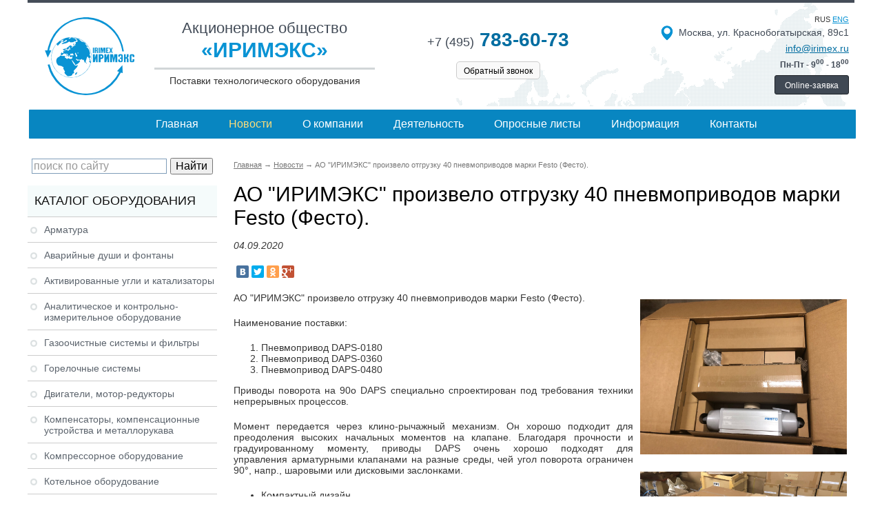

--- FILE ---
content_type: text/html; charset=utf-8
request_url: https://www.irimex.ru/news/ao_irimeks_proizvelo_otgruzku_40_pnevmoprivodov_marki_festo_festo.html
body_size: 57627
content:
<!DOCTYPE html>
<html lang="ru">
<head>
<meta charset="utf-8" />
<title>АО "ИРИМЭКС" произвело отгрузку 40 пневмоприводов марки Festo (Фесто). - Лента новостей - Иримэкс</title>
<meta name="keywords" content="" />
<meta name="description" content="Festo (Фесто)." />
<meta name="viewport" content="width=device-width">
<script src="/lib/jquery/jquery.min.js"></script>
<script src="/js/main.js"></script>
<link rel="stylesheet" href="/css/styles.css" />
<link rel="stylesheet" href="/lib/fancybox/source/jquery.fancybox.css" />
<script type="text/javascript" src="/lib/fancybox/source/jquery.fancybox.js"></script>
<script src="/lib/fancybox/my.js"></script>
<link rel="stylesheet" href="/css/news.css" />


<link rel="stylesheet" href="/css/mobile.css">
<script src="/js/mobile.js"></script>
</head>
<body>
<div class="page-wrapper">

<header>
<div class="page-header">
    
    <div class="topline"></div>
    
    <div class="header">
    
        <div class="logo">
            <div class="logo_pic"><a href="/"><img src="/img/int/logo.png" alt="Иримэкс"></a></div>
        </div>
        <div class="top_col2">
            <div class="line_1">Акционерное общество</div> 
            <div class="line_2">«ИРИМЭКС»</div> 
            <div class="line_3">Поставки технологического оборудования</div>
        </div>
        <div class="top_col_phone">
            <div class="phone"><a href="tel:+74957836073" style="text-decoration:none;"><span>+7 (495)</span> 783-60-73</a></div> 
            <div class="callback"><a href="/wins/callback.php" class="fwin_ns" data-fancybox-type="iframe" data-width="700" data-height="700">Обратный звонок</a></div>
        </div>
        <div class="top_col3">
            <div class="rus_eng">rus <a href="/eng/">eng</a></div>
            <div class="address"><img src="/img/int/icon-map.png">Москва, ул. Краснобогатырская, 89с1</div> 
            <div class="email"><a href="mailto:info@irimex.ru">info@irimex.ru</a></div> 
            <div class="grafik">Пн-Пт - 9<sup>00</sup> - 18<sup>00</sup></div>
            <div class="top_order"><div><a href="/wins/order.php" class="fwin_ns" data-fancybox-type="iframe" data-width="700" data-height="700">Online-заявка</a></div></div> 
        </div>
    
    </div>
    <div class="topmenu"><div class="mob_topmenu_lnk hide">&#8801; Меню</div><ul><li><a href="/">Главная</a></li>
<li><a href="/news/"><b>Новости</b></a></li>
<li><a href="/company/">О компании</a></li>
<li><a href="/services/">Деятельность</a></li>
<li><a href="/opros/">Опросные листы</a></li>
<li><a href="/info/">Информация</a></li>
<li><a href="/contacts/">Контакты</a></li>
</ul></div>

</div>
</header>






<div class="page-aside">
<aside>

<div class="ya-site-form ya-site-form_inited_no" onclick="return {'action':'http://www.irimex.ru/ysearch/','arrow':false,'bg':'transparent','fontsize':16,'fg':'#000000','language':'ru','logo':'rb','publicname':'Поиск по irimex.ru','suggest':false,'target':'_self','tld':'ru','type':2,'usebigdictionary':true,'searchid':2109122,'input_fg':'#000000','input_bg':'#ffffff','input_fontStyle':'normal','input_fontWeight':'normal','input_placeholder':'поиск по сайту','input_placeholderColor':'#999999','input_borderColor':'#7f9db9'}"><form action="https://yandex.ru/search/site/" method="get" target="_self"><input type="hidden" name="searchid" value="2109122"/><input type="hidden" name="l10n" value="ru"/><input type="hidden" name="reqenc" value=""/><input type="search" name="text" value=""/><input type="submit" value="Найти"/></form></div><style type="text/css">.ya-page_js_yes .ya-site-form_inited_no { display: none; }</style><script type="text/javascript">(function(w,d,c){var s=d.createElement('script'),h=d.getElementsByTagName('script')[0],e=d.documentElement;if((' '+e.className+' ').indexOf(' ya-page_js_yes ')===-1){e.className+=' ya-page_js_yes';}s.type='text/javascript';s.async=true;s.charset='utf-8';s.src=(d.location.protocol==='https:'?'https:':'http:')+'//site.yandex.net/v2.0/js/all.js';h.parentNode.insertBefore(s,h);(w[c]||(w[c]=[])).push(function(){Ya.Site.Form.init()})})(window,document,'yandex_site_callbacks');</script>
<div class="catalog_menu">
<div class="mob_catalog_menu_lnk hide">&#8801; Каталог оборудования</div><div class="title">Каталог оборудования</div><ul>
<li><a href="/services/catalog/armatura/">Арматура</a><ul class="float"><li><a href="/services/catalog/armatura/ari_flow_control_accessories/">A.R.I. Flow Control Accessories</a></li><li><a href="/services/catalog/armatura/achech/">Achech</a></li><li><a href="/services/catalog/armatura/adams/">Adams Armaturen GmbH</a></li><li><a href="/services/catalog/armatura/ako/">AKO</a></li><li><a href="/services/catalog/armatura/ast_spa_ast_valves/">Клапаны AST S.p.A.</a></li><li><a href="/services/catalog/armatura/ar_armaturen/">A+R armaturen</a></li><li><a href="/services/catalog/armatura/anderson_greenwood/">Anderson Greenwood</a></li><li><a href="/services/catalog/armatura/ari_armaturen/">ARI - Armaturen</a></li><li><a href="/services/catalog/armatura/aricom/">ARICOM</a></li><li><a href="/services/catalog/armatura/asco/">ASCO / JOUCOMATIC</a></li><li><a href="/services/catalog/armatura/asv_stubbe/">ASV Stubbe</a></li><li><a href="/services/catalog/armatura/rubric_501/">Продукция компании AUMA</a></li><li><a href="/services/catalog/armatura/avk/">AVK International A/S</a></li><li><a href="/services/catalog/armatura/belman/">Belman Production</a></li><li><a href="/services/catalog/armatura/biffi/">Biffi, Италия</a></li><li><a href="/services/catalog/armatura/bohmer/">BOHMER</a></li><li><a href="/services/catalog/armatura/bray_controls/">Bray Controls</a></li><li><a href="/services/catalog/armatura/burkert/">Burkert</a></li><li><a href="/services/catalog/armatura/cera_system/">Cera System</a></li><li><a href="/services/catalog/armatura/chemat/">Шаровые краны CHEMAT</a></li><li><a href="/services/catalog/armatura/clarkson/">Clarkson</a></li><li><a href="/services/catalog/armatura/chisun_valve/">Chisun Valve - шиберные задвижки</a></li><li><a href="/services/catalog/armatura/cmo_valves/">CMO Valves</a></li><li><a href="/services/catalog/armatura/comeval/">Comeval</a></li><li><a href="/services/catalog/armatura/crosby/">Crosby</a></li><li><a href="/services/catalog/armatura/descote/">Descote</a></li><li><a href="/services/catalog/armatura/dewrance/">Dewrance</a></li><li><a href="/services/catalog/armatura/obratniye_klapaniy_dft/">DFT</a></li><li><a href="/services/catalog/armatura/ebro_armaturen/">EBRO ARMATUREN</a></li><li><a href="/services/catalog/armatura/erhard/">ERHARD</a></li><li><a href="/services/catalog/armatura/esa_pyronics/">ESA-Pyronics</a></li><li><a href="/services/catalog/armatura/faf/">FAF</a></li><li><a href="/services/catalog/armatura/famat/">Famat</a></li><li><a href="/services/catalog/armatura/fasani/">Fasani</a></li><li><a href="/services/catalog/armatura/fct/">FCT</a></li><li><a href="/services/catalog/armatura/produktsija_kompanii_fdc/">FDC</a></li><li><a href="/services/catalog/armatura/fip/">FIP</a></li><li><a href="/services/catalog/armatura/flamco/">Flamco</a></li><li><a href="/services/catalog/armatura/flocheck/">FloCheck</a></li><li><a href="/services/catalog/armatura/flow_safe/">Flow safe</a></li><li><a href="/services/catalog/armatura/flowserve/">FLOWSERVE</a></li><li><a href="/services/catalog/armatura/frenzelit/">FRENZELIT, тканевые компенсаторы</a></li><li><a href="/services/catalog/armatura/gachot/">Gachot</a></li><li><a href="/services/catalog/armatura/garlock/">Garlock</a></li><li><a href="/services/catalog/armatura/gefa/">GEFA Processtechnik GmbH</a></li><li><a href="/services/catalog/armatura/genebre/">Genebre S. A.</a></li><li><a href="/services/catalog/armatura/gestra/">GESTRA</a></li><li><a href="/services/catalog/armatura/goetze/">Goetze Armaturen</a></li><li><a href="/services/catalog/armatura/gusmar_gusberti_marcello/">GUSMAR (Gusberti Marcello)</a></li><li><a href="/services/catalog/armatura/hawle/">Hawle</a></li><li><a href="/services/catalog/armatura/nemen/">HEMEH</a></li><li><a href="/services/catalog/armatura/higa/">Продукция компании HIGA</a></li><li><a href="/services/catalog/armatura/hindle/">Hindle</a></li><li><a href="/services/catalog/armatura/hovap/">Hovap</a></li><li><a href="/services/catalog/armatura/honeywell/">Honeywell</a></li><li><a href="/services/catalog/armatura/inoxpa/">INOXPA </a></li><li><a href="/services/catalog/armatura/hora/">HORA</a></li><li><a href="/services/catalog/armatura/intervalve/">Intervalve</a></li><li><a href="/services/catalog/armatura/jc_valves/">JC Valves</a></li><li><a href="/services/catalog/armatura/jouka/">JOUKA</a></li><li><a href="/services/catalog/armatura/k_ball_sharoviye_kraniy/">K-Ball</a></li><li><a href="/services/catalog/armatura/keystone/">Keystone</a></li><li><a href="/services/catalog/armatura/kitz/">KITZ Corporation</a></li><li><a href="/services/catalog/armatura/klein/">Klein</a></li><li><a href="/services/catalog/armatura/kraft/">KRAFT</a></li><li><a href="/services/catalog/armatura/krombach/">Krombach Armaturen</a></li><li><a href="/services/catalog/armatura/ksb/">KSB</a></li><li><a href="/services/catalog/armatura/ktm/">KTM</a></li><li><a href="/services/catalog/armatura/kunkle/">KUNKLE & Cash</a></li><li><a href="/services/catalog/armatura/leser/">LESER</a></li><li><a href="/services/catalog/armatura/lm_valve/">L&M Valve</a></li><li><a href="/services/catalog/armatura/luceat/">Luceat</a></li><li><a href="/services/catalog/armatura/lunkenheimer/">Lunkenheimer</a></li><li><a href="/services/catalog/armatura/lupi/">LUPI</a></li><li><a href="/services/catalog/armatura/mankenberg/">Mankenberg</a></li><li><a href="/services/catalog/armatura/marston/">Marston</a></li><li><a href="/services/catalog/armatura/metso_automation/">Metso Automation</a></li><li><a href="/services/catalog/armatura/mit_armaturen/">MIT Armaturen</a></li><li><a href="/services/catalog/armatura/morin/">Morin</a></li><li><a href="/services/catalog/armatura/narvik/">Продукция компании Narvik</a></li><li><a href="/services/catalog/armatura/narvik_yarway/">Narvik-Yarway</a></li><li><a href="/services/catalog/armatura/neotecha/">Neotecha</a></li><li><a href="/services/catalog/armatura/neles/">Neles</a></li><li><a href="/services/catalog/armatura/pekos/">Pekos</a></li><li><a href="/services/catalog/armatura/noreva/">NOREVA</a></li><li><a href="/services/catalog/armatura/noro/">NORO</a></li><li><a href="/services/catalog/armatura/onis/">ONIS</a></li><li><a href="/services/catalog/armatura/orbinox/">Orbinox</a></li><li><a href="/services/catalog/armatura/pentair_valves_and_controls/">Pentair Valves and Controls</a></li><li><a href="/services/catalog/armatura/avid_privodiy_i_ustroystva_upravlenija/">AVID Приводы и устройства управления</a></li><li><a href="/services/catalog/armatura/persta/">Persta</a></li><li><a href="/services/catalog/armatura/produal/">Produal</a></li><li><a href="/services/catalog/armatura/raimondi/">Raimondi</a></li><li><a href="/services/catalog/armatura/reflex/">Reflex</a></li><li><a href="/services/catalog/armatura/rmg_regel_messtechnik_gmbh/">RMG REGEL + MESSTECHNIK GMBH</a></li><li><a href="/services/catalog/armatura/rovalve/">Rovalve</a></li><li><a href="/services/catalog/armatura/rmi/">RMI</a></li><li><a href="/services/catalog/armatura/samson/">Samson</a></li><li><a href="/services/catalog/armatura/sapag/">Sapag</a></li><li><a href="/services/catalog/armatura/idro_gas_engineering_ige/">Idro Gas Engineering (IGE)</a></li><li><a href="/services/catalog/armatura/sarasin_rsbd/">Sarasin-RSBD</a></li><li><a href="/services/catalog/armatura/sebim/">SEBIM</a></li><li><a href="/services/catalog/armatura/sempell/">Sempell</a></li><li><a href="/services/catalog/armatura/schuf/">SchuF</a></li><li><a href="/services/catalog/armatura/schroedahl/">SCHROEDAHL</a></li><li><a href="/services/catalog/armatura/schroeder_valves_gmbh/">Schroeder Valves GmbH</a></li><li><a href="/services/catalog/armatura/schubert__salzer/">Schubert & Salzer</a></li><li><a href="/services/catalog/armatura/siekmann_econosto/">SIEKMANN ECONOSTO</a></li><li><a href="/services/catalog/armatura/skycera/">SKYCERA</a></li><li><a href="/services/catalog/armatura/starline_spa/">STARLINE SPA</a></li><li><a href="/services/catalog/armatura/swissfluid/">Swissfluid</a></li><li><a href="/services/catalog/armatura/strack/">Strack</a></li><li><a href="/services/catalog/armatura/tecofi/">Tecofi</a></li><li><a href="/services/catalog/armatura/ttv/">TTV</a></li><li><a href="/services/catalog/armatura/tyco_waterworks/">TALIS</a></li><li><a href="/services/catalog/armatura/vanessa/">Vanessa</a></li><li><a href="/services/catalog/armatura/varec/">Varec</a></li><li><a href="/services/catalog/armatura/velan/">Velan</a></li><li><a href="/services/catalog/armatura/vexve/">Vexve</a></li><li><a href="/services/catalog/armatura/vonk/">Vonk</a></li><li><a href="/services/catalog/armatura/warex_valve/">Warex Valve</a></li><li><a href="/services/catalog/armatura/westlock/">Westlock</a></li><li><a href="/services/catalog/armatura/weir/">WEIR</a></li><li><a href="/services/catalog/armatura/winn/">Winn</a></li><li><a href="/services/catalog/armatura/cci_valve/">CCI Valve</a></li><li><a href="/services/catalog/armatura/whessoe/">Whessoe</a></li><li><a href="/services/catalog/armatura/xomox/">XOMOX</a></li><li><a href="/services/catalog/armatura/yakacik_valf_klinger/">Yakacik Valf Klinger</a></li><li><a href="/services/catalog/armatura/yarway/">Yarway</a></li><li><a href="/services/catalog/armatura/zd_valve_co/">ZD Valve Co.</a></li><li><a href="/services/catalog/armatura/zetkama/">Zetkama</a></li><li><a href="/services/catalog/armatura/rupture_pin/">Предохранительные клапаны с разрывной шпилькой RUPTURE PIN</a></li><li><a href="/services/catalog/armatura/himicheskaja_promiyshlennost/">Продукция химической промышленности</a></li><li><a href="/services/catalog/armatura/oborudovanie_proizvoditelja_dorot/">DOROT</a></li><li><a href="/services/catalog/armatura/sammi_machinery/">Sammi Machinery</a></li><li><a href="/services/catalog/armatura/produkcija_zavoda_himapparat/">Продукция Завода "Химаппарат"</a></li></ul></li><li><a href="/services/catalog/avariynye_dushi_fontany/">Аварийные души и фонтаны</a><ul class="float"><li><a href="/services/catalog/avariynye_dushi_fontany/avariyniye_dushi_i_fontaniy_aricom/">Аварийные души и фонтаны ARICOM TECHNOLOGIES</a></li><li><a href="/services/catalog/avariynye_dushi_fontany/elipsa/">Аварийные души и фонтаны ELIPSA Lab</a></li><li><a href="/services/catalog/avariynye_dushi_fontany/krusman/">Аварийные души и фонтаны KRUSMAN</a></li><li><a href="/services/catalog/avariynye_dushi_fontany/elipsa_giapremix/">Аварийные души и фонтаны GIA PREMIX</a></li><li><a href="/services/catalog/avariynye_dushi_fontany/avariyniye_dushi_i_fontaniy_fsp_tech/">Аварийные души и фонтаны FSP TECH Германия </a></li><li><a href="/services/catalog/avariynye_dushi_fontany/haws/">Аварийные души и фонтаны HAWS Corporation</a></li><li><a href="/services/catalog/avariynye_dushi_fontany/encon/">Аварийные души и фонтаны ENCON</a></li><li><a href="/services/catalog/avariynye_dushi_fontany/broen/">Аварийные души и фонтаны BROEN Lab</a></li><li><a href="/services/catalog/avariynye_dushi_fontany/ist/">Аварийные души и фонтаны IST</a></li><li><a href="/services/catalog/avariynye_dushi_fontany/avariynye_dushevye_kabiny_irimeks/">Аварийные душевые кабины ИРИМЭКС</a></li><li><a href="/services/catalog/avariynye_dushi_fontany/avariynye_dushi_i_fontany_dlja_glaz_tof/">Аварийные души и фонтаны для глаз TOF</a></li></ul></li><li><a href="/services/catalog/aktivirovanniye_ugli_i_katalizatoriy/">Активированные угли и катализаторы</a><ul class="float"><li><a href="/services/catalog/aktivirovanniye_ugli_i_katalizatoriy/silcarbon/">Активированные угли SILCARBON</a></li><li><a href="/services/catalog/aktivirovanniye_ugli_i_katalizatoriy/norit/">Активированные угли NORIT</a></li><li><a href="/services/catalog/aktivirovanniye_ugli_i_katalizatoriy/nwc/">Активированный уголь NWC Carbon</a></li><li><a href="/services/catalog/aktivirovanniye_ugli_i_katalizatoriy/donau_carbon/">Активированные угли DONAU CARBON</a></li><li><a href="/services/catalog/aktivirovanniye_ugli_i_katalizatoriy/oblasti_primenenija_produkcii/"> Области применения продукции</a></li><li><a href="/services/catalog/aktivirovanniye_ugli_i_katalizatoriy/aktivirovannye_ugli_derun_charcoal_carbon/">Активированные угли DERUN CHARCOAL CARBON </a></li></ul></li><li><a href="/services/catalog/analiticheskoe_kontrolno_izmeritelnoe_oborudovanie/">Аналитическое и контрольно-измерительное оборудование </a><ul class="float"><li><a href="/services/catalog/analiticheskoe_kontrolno_izmeritelnoe_oborudovanie/atago/">Продукция компании Atago</a></li><li><a href="/services/catalog/analiticheskoe_kontrolno_izmeritelnoe_oborudovanie/endresshauser/">Endress+Hauser </a></li><li><a href="/services/catalog/analiticheskoe_kontrolno_izmeritelnoe_oborudovanie/analizatoriy/">Анализаторы</a></li><li><a href="/services/catalog/analiticheskoe_kontrolno_izmeritelnoe_oborudovanie/kalibratoriy/">Калибраторы</a></li><li><a href="/services/catalog/analiticheskoe_kontrolno_izmeritelnoe_oborudovanie/rashodomery_peremennogo_perepada_davlenija/">Расходомеры переменного перепада давления</a></li><li><a href="/services/catalog/analiticheskoe_kontrolno_izmeritelnoe_oborudovanie/rashodomeriy/">Ультразвуковые расходомеры</a></li><li><a href="/services/catalog/analiticheskoe_kontrolno_izmeritelnoe_oborudovanie/universalniye_stendiy/">Универсальные стенды</a></li><li><a href="/services/catalog/analiticheskoe_kontrolno_izmeritelnoe_oborudovanie/xentaur/">Анализаторы влажности жидкостей и газов Xentaur</a></li><li><a href="/services/catalog/analiticheskoe_kontrolno_izmeritelnoe_oborudovanie/avtomaticheskaja_sistema_monitoringa_dymovyh_vybrosov_spe_sga/">Автоматическая система мониторинга дымовых выбросов СПЕ СГА</a></li></ul></li><li><a href="/services/catalog/gazoochistniye_sistemiy_i_filtriy/">Газоочистные системы и фильтры</a><ul class="float"><li><a href="/services/catalog/gazoochistniye_sistemiy_i_filtriy/ionoobmenniye_filtriy/">Ионообменные фильтры </a></li><li><a href="/services/catalog/gazoochistniye_sistemiy_i_filtriy/skrubber/">Скруббер</a></li><li><a href="/services/catalog/gazoochistniye_sistemiy_i_filtriy/volokno_kationoobmennoe_mion_k_15_prjaja_k_15/">Волокно катионообменное МИОН  К-15 (ПРЯЖА К-15)  </a></li></ul></li><li><a href="/services/catalog/reheat/">Горелочные системы</a><ul class="float"><li><a href="/services/catalog/reheat/cib_unigas/">Горелки CIB UNIGAS</a></li><li><a href="/services/catalog/reheat/esa_pyronics/">Горелки и горелочные системы ESA-Pyronics</a></li><li><a href="/services/catalog/reheat/oilon/">Горелки OILON</a></li><li><a href="/services/catalog/reheat/gorelki_riello/">Горелки Riello</a></li><li><a href="/services/catalog/reheat/saacke/">Горелки SAACKE</a></li><li><a href="/services/catalog/reheat/gorelki_rekumat/">Горелки REKUMAT</a></li><li><a href="/services/catalog/reheat/monoblochnye_gazovye_gorelki_emma/">Моноблочные газовые горелки EMMA</a></li></ul></li><li><a href="/services/catalog/dvigateli_motor_reduktory/">Двигатели, мотор-редукторы</a><ul class="float"><li><a href="/services/catalog/dvigateli_motor_reduktory/balkansko_eho/">Balkansko Echo (Балканско ехо)</a></li><li><a href="/services/catalog/dvigateli_motor_reduktory/bauer_gear_motor_gmbh/">Bauer Gear Motor GmbH</a></li><li><a href="/services/catalog/dvigateli_motor_reduktory/lenze/">LENZE</a></li></ul></li><li><a href="/services/catalog/kompensatoriy_i_kompensacionniye_ustroystva/">Компенсаторы, компенсационные устройства и металлорукава</a><ul class="float"><li><a href="/services/catalog/kompensatoriy_i_kompensacionniye_ustroystva/kompensatory_ayvaz/">Компенсаторы и гибкие металлические шланги AYVAZ</a></li><li><a href="/services/catalog/kompensatoriy_i_kompensacionniye_ustroystva/frenzelit/">Компенсаторы FRENZELIT Германия, тканевые компенсаторы</a></li><li><a href="/services/catalog/kompensatoriy_i_kompensacionniye_ustroystva/kompensatoriy_giorgi_engineering_srl/">Компенсаторы GIORGI ENGINEERING SRL Италия</a></li><li><a href="/services/catalog/kompensatoriy_i_kompensacionniye_ustroystva/intermetaflex_politeknik/">Компенсаторы Politeknik Турция</a></li><li><a href="/services/catalog/kompensatoriy_i_kompensacionniye_ustroystva/gibkie_trubnye_soedinenija_i_kompensatory_stenflex/">Гибкие трубные соединения и компенсаторы STENFLEX</a></li><li><a href="/services/catalog/kompensatoriy_i_kompensacionniye_ustroystva/baum/">Компенсаторы BAUM</a></li><li><a href="/services/catalog/kompensatoriy_i_kompensacionniye_ustroystva/uro_akovic_kompenzatori_doo/">Duro Dakovic Kompenzatori d.o.o</a></li><li><a href="/services/catalog/kompensatoriy_i_kompensacionniye_ustroystva/stabilizatoriy_davlenija_sd/">Стабилизаторы давления (СД)</a></li><li><a href="/services/catalog/kompensatoriy_i_kompensacionniye_ustroystva/montaj_i_ekspluatacija_kompensatorov/">Монтаж и эксплуатация компенсаторов</a></li><li><a href="/services/catalog/kompensatoriy_i_kompensacionniye_ustroystva/salnikoviye_kompensatoriy/">Сальниковые компенсаторы</a></li><li><a href="/services/catalog/kompensatoriy_i_kompensacionniye_ustroystva/linzoviye_kompensatoriy/">Компенсаторы линзовые</a></li><li><a href="/services/catalog/kompensatoriy_i_kompensacionniye_ustroystva/startoviye_kompensatoriy/">Стартовые компенсаторы</a></li><li><a href="/services/catalog/kompensatoriy_i_kompensacionniye_ustroystva/silfonniye_kompensatoriy/">Сильфонные компенсаторы</a></li><li><a href="/services/catalog/kompensatoriy_i_kompensacionniye_ustroystva/startoviye_silfonniye_kompensatoriy/">Стартовые сильфонные компенсаторы</a></li><li><a href="/services/catalog/kompensatoriy_i_kompensacionniye_ustroystva/kompensatoriy_ru/">Компенсаторы российского производства</a></li><li><a href="/services/catalog/kompensatoriy_i_kompensacionniye_ustroystva/metallorukava_vzm/">Металлорукава ВЗМ</a></li></ul></li><li><a href="/services/catalog/kompressornoe_oborudovanie/">Компрессорное оборудование</a><ul class="float"><li><a href="/services/catalog/kompressornoe_oborudovanie/bauer_kompressoren/">BAUER KOMPRESSOREN</a></li><li><a href="/services/catalog/kompressornoe_oborudovanie/dalgakiran/">DALGAKIRAN</a></li><li><a href="/services/catalog/kompressornoe_oborudovanie/porshnevye_kompressory/">Поршневые компрессоры</a></li><li><a href="/services/catalog/kompressornoe_oborudovanie/membrannye_kompressory/">Мембранные компрессоры</a></li><li><a href="/services/catalog/kompressornoe_oborudovanie/spiralnye_kompressory/">Спиральные компрессоры</a></li><li><a href="/services/catalog/kompressornoe_oborudovanie/vintovye_kompressory/">Винтовые компрессоры</a></li><li><a href="/services/catalog/kompressornoe_oborudovanie/rotorno_plastinchatye_kompressory/">Роторно-пластинчатые компрессоры</a></li><li><a href="/services/catalog/kompressornoe_oborudovanie/centrobejnye_kompressory/">Центробежные компрессоры</a></li><li><a href="/services/catalog/kompressornoe_oborudovanie/kompressory_tipa_rutsa_roots/">Компрессоры Roots</a></li></ul></li><li><a href="/services/catalog/kotelnoe_oborudovanie/">Котельное оборудование</a><ul class="float"><li><a href="/services/catalog/kotelnoe_oborudovanie/clayton_industries/">Котельное оборудование Clayton Industries</a></li><li><a href="/services/catalog/kotelnoe_oborudovanie/bbs_gmbh/">Котлы и котельное оборудование BBS GmbH</a></li><li><a href="/services/catalog/kotelnoe_oborudovanie/dymohodnye_sistemy_jeremias/">Дымоходные системы Jeremias</a></li><li><a href="/services/catalog/kotelnoe_oborudovanie/parogeneratory_promyshlennye_alba/">Парогенераторы промышленные Alba</a></li><li><a href="/services/catalog/kotelnoe_oborudovanie/vodogreynye_kotly_schuster/">Водогрейные котлы Schuster</a></li><li><a href="/services/catalog/kotelnoe_oborudovanie/kotly_erensan/">Котлы Erensan</a></li></ul></li><li><a href="/services/catalog/nasosnoe_oborudovanie/">Насосное оборудование</a><ul class="float"><li><a href="/services/catalog/nasosnoe_oborudovanie/saer_elettropompe_spa/">Насосы SAER Elettropompe S.p.A.</a></li><li><a href="/services/catalog/nasosnoe_oborudovanie/seko/">Насосы SEKO</a></li><li><a href="/services/catalog/nasosnoe_oborudovanie/milton_roy/">Насосы дозировочные Milton Roy</a></li><li><a href="/services/catalog/nasosnoe_oborudovanie/caprari/"> Насосы CAPRARI</a></li><li><a href="/services/catalog/nasosnoe_oborudovanie/dp_pumps/">Насосы и насосные установки DP-PUMPS</a></li><li><a href="/services/catalog/nasosnoe_oborudovanie/ebara/">Насосы EBARA</a></li><li><a href="/services/catalog/nasosnoe_oborudovanie/grundfos/">Насосы GRUNDFOS</a></li><li><a href="/services/catalog/nasosnoe_oborudovanie/watson_marlow/">Трубные насосы WATSON-MARLOW </a></li><li><a href="/services/catalog/nasosnoe_oborudovanie/pompetravaini/">Насосы Pompetravaini</a></li><li><a href="/services/catalog/nasosnoe_oborudovanie/tsurumi_pump/">Насосы Tsurumi</a></li><li><a href="/services/catalog/nasosnoe_oborudovanie/germetichniye_nasosiy_optimex_facilities_2/">Герметичные насосы OPTIMEX </a></li><li><a href="/services/catalog/nasosnoe_oborudovanie/nasosy_solidpump/">Насосы Solidpump</a></li><li><a href="/services/catalog/nasosnoe_oborudovanie/nasosy_flux/">Насосы Flux</a></li><li><a href="/services/catalog/nasosnoe_oborudovanie/nasosy_debem/">Насосы Debem</a></li><li><a href="/services/catalog/nasosnoe_oborudovanie/peristalticheskie_i_shpricevye_nasosy_shenchen/">Перистальтические и шприцевые насосы Innofluid (до 2024 г. Shenchen)</a></li></ul></li><li><a href="/services/catalog/pnevmaticheskoe_oborudovanie/">Пневматическое оборудование FESTO</a><ul class="float"><li><a href="/services/catalog/pnevmaticheskoe_oborudovanie/pnevmaticheskie_privody/">Пневматические приводы</a></li><li><a href="/services/catalog/pnevmaticheskoe_oborudovanie/servopnevmaticheskie_sistemy_pozicionirovanija/">Сервопневматические системы позиционирования</a></li><li><a href="/services/catalog/pnevmaticheskoe_oborudovanie/elektromehanicheskie_privody/">Электромеханические приводы</a></li><li><a href="/services/catalog/pnevmaticheskoe_oborudovanie/dvigateli_i_kontrollery/">Двигатели и контроллеры</a></li><li><a href="/services/catalog/pnevmaticheskoe_oborudovanie/zahvaty/">Захваты</a></li><li><a href="/services/catalog/pnevmaticheskoe_oborudovanie/sistema_peremesheenija/">Система перемещения</a></li><li><a href="/services/catalog/pnevmaticheskoe_oborudovanie/vakuumnaja_tehnika/">Вакуумная техника</a></li><li><a href="/services/catalog/pnevmaticheskoe_oborudovanie/raspredeliteli/">Распределители</a></li><li><a href="/services/catalog/pnevmaticheskoe_oborudovanie/pnevmoostrova/">Пневмоострова</a></li><li><a href="/services/catalog/pnevmaticheskoe_oborudovanie/motion_terminal/">Motion Terminal</a></li><li><a href="/services/catalog/pnevmaticheskoe_oborudovanie/datchiki/">Датчики</a></li><li><a href="/services/catalog/pnevmaticheskoe_oborudovanie/sistemy_obrabotki_izobrajeniy/">Системы обработки изображений</a></li><li><a href="/services/catalog/pnevmaticheskoe_oborudovanie/podgotovka_sjatogo_vozduha/">Подготовка сжатого воздуха</a></li><li><a href="/services/catalog/pnevmaticheskoe_oborudovanie/sistema_pnevmaticheskih_fitingov/">Система пневматических фитингов</a></li><li><a href="/services/catalog/pnevmaticheskoe_oborudovanie/elektricheskaja_tehnika_upravlenija/">Электрическая техника управления</a></li><li><a href="/services/catalog/pnevmaticheskoe_oborudovanie/tehnologija_upravlenija/">Технология управления</a></li><li><a href="/services/catalog/pnevmaticheskoe_oborudovanie/programmnoe_obespechenie/">Программное обеспечение</a></li><li><a href="/services/catalog/pnevmaticheskoe_oborudovanie/drugoe_pnevmaticheskoe_oborudovanie/">Другое пневматическое оборудование</a></li><li><a href="/services/catalog/pnevmaticheskoe_oborudovanie/tehnika_nepreryvnyh_processov/">Техника непрерывных процессов</a></li><li><a href="/services/catalog/pnevmaticheskoe_oborudovanie/gotovye_k_ustanovke_reshenija/">Готовые к установке решения</a></li><li><a href="/services/catalog/pnevmaticheskoe_oborudovanie/sistemy_orientirovannye_na_funkcii/">Системы ориентированные на функции</a></li></ul></li><li><a href="/services/catalog/protivopozharnaya_zaschita/">Противопожарное оборудование</a><ul class="float"><li><a href="/services/catalog/protivopozharnaya_zaschita/produkcija_duyar/">Продукция DUYAR</a></li><li><a href="/services/catalog/protivopozharnaya_zaschita/inbal/">Продукция для систем пожаротушения Inbal</a></li><li><a href="/services/catalog/protivopozharnaya_zaschita/viking/">Системы пожаротушения Viking</a></li><li><a href="/services/catalog/protivopozharnaya_zaschita/tyco_fire__building_products/">Tyco Fire & Building Products водяное и пенное пожаротушение</a></li><li><a href="/services/catalog/protivopozharnaya_zaschita/gazovoe_pennoe_vodjanoe_pojarotushenie_eusebi_impi/">Газовое, пенное, водяное пожаротушение EUSEBI IMPIANTI</a></li><li><a href="/services/catalog/protivopozharnaya_zaschita/dinansi/">Продукция DINANSI</a></li><li><a href="/services/catalog/protivopozharnaya_zaschita/cd/">Продукция CD</a></li><li><a href="/services/catalog/protivopozharnaya_zaschita/higa/">Пожарные гидранты HIGA</a></li><li><a href="/services/catalog/protivopozharnaya_zaschita/nasosiy_stancii/">Насосы, насосные станции пожаротушения</a></li><li><a href="/services/catalog/protivopozharnaya_zaschita/minimax/">Решения для пожаротушения Minimax</a></li><li><a href="/services/catalog/protivopozharnaya_zaschita/penoobrazovatel_uniseral/">Пенообразователь UNISERAL</a></li><li><a href="/services/catalog/protivopozharnaya_zaschita/mueller/">Противопожарная запорная арматура Mueller CO с клеймом UL/FM</a></li><li><a href="/services/catalog/protivopozharnaya_zaschita/oborudovanie_dlja_sistem_pojarotushenija_adl/">Пожаротушение производителя Reliable - США</a></li><li><a href="/services/catalog/protivopozharnaya_zaschita/oborudovanie_dlja_sistem_pojarotushenija/">Оборудование для систем пожаротушения</a></li><li><a href="/services/catalog/protivopozharnaya_zaschita/aeon/">Aeon арматура для противопожарной защиты с клеймом UL/FM</a></li><li><a href="/services/catalog/protivopozharnaya_zaschita/fire_force/">Fire Force системы пенного и водяного пожаротушения</a></li><li><a href="/services/catalog/protivopozharnaya_zaschita/turbodozatory_penoobrazovatelja_pojarnye_hardoz/">Турбодозаторы пенообразователя пожарные HARDOZ</a></li></ul></li><li><a href="/services/catalog/sistemiy_vodopodgotovki/">Системы водоподготовки и очистки воды</a><ul class="float"><li><a href="/services/catalog/sistemiy_vodopodgotovki/new_logic_research/">New Logic Research</a></li><li><a href="/services/catalog/sistemiy_vodopodgotovki/ochistka_pitevoy_vodiy/">Очистка питьевой воды</a></li><li><a href="/services/catalog/sistemiy_vodopodgotovki/ochistka_stochniyh_vod/">Очистка сточных вод</a></li><li><a href="/services/catalog/sistemiy_vodopodgotovki/filtry_polimery/">Фильтрационные системы из полимерных материалов</a></li><li><a href="/services/catalog/sistemiy_vodopodgotovki/ultrafiolet/">Оборудование ультрафиолетового обеззараживания воды</a></li></ul></li><li><a href="/services/catalog/teploobmennoe_oborudovanie/">Теплообменное оборудование, рекуператоры</a><ul class="float"><li><a href="/services/catalog/teploobmennoe_oborudovanie/ridan/">Теплообменное оборудование Ридан</a></li><li><a href="/services/catalog/teploobmennoe_oborudovanie/sondex/">Теплообменное оборудование Sondex</a></li><li><a href="/services/catalog/teploobmennoe_oborudovanie/funke/">Теплообменное оборудование Funke</a></li><li><a href="/services/catalog/teploobmennoe_oborudovanie/tranter/">Теплообменное оборудование Tranter</a></li><li><a href="/services/catalog/teploobmennoe_oborudovanie/nemen/">Теплообменники SECESPOL</a></li><li><a href="/services/catalog/teploobmennoe_oborudovanie/medno_alyuminevye_teploobmenniki/">Медно алюминевые теплообменники</a></li></ul></li><li><a href="/services/catalog/filtracionniye_sistemiy/">Фильтрационные системы для жидкостей и газов</a><ul class="float"><li><a href="/services/catalog/filtracionniye_sistemiy/andritz/">Фильтрационное оборудование компании ANDRITZ</a></li><li><a href="/services/catalog/filtracionniye_sistemiy/inoco/">INOCO</a></li><li><a href="/services/catalog/filtracionniye_sistemiy/larox/">Фильтры и оборудование LAROX</a></li><li><a href="/services/catalog/filtracionniye_sistemiy/verlicchi_srl/">Фильтры и оборудование VERLICCHI S.R.L.</a></li><li><a href="/services/catalog/filtracionniye_sistemiy/filtracionniye_sistemiy/">Фильтрационные системы для жидкостей и газов</a></li><li><a href="/services/catalog/filtracionniye_sistemiy/cpm_microfiltration/">Оборудование CPM Microfiltration</a></li><li><a href="/services/catalog/filtracionniye_sistemiy/filtry_tekleen/">Фильтры и фильтрационные системы TEKLEEN Automatic Filters INC</a></li><li><a href="/services/catalog/filtracionniye_sistemiy/ustrojstva_nepreryvnyx_smennyx_sit_dlja_polimerov/">Устройства непрерывных сменных фильтров для полимеров</a></li><li><a href="/services/catalog/filtracionniye_sistemiy/bystrohodnyy_vakuumnyy_filtr_bvf/">Быстроходный Вакуумный Фильтр БВФ</a></li><li><a href="/services/catalog/filtracionniye_sistemiy/filtr_sgustitel_s_filtrovalnymi_kriket_elementami/">Фильтр-сгуститель с фильтровальными крикет-элементами</a></li><li><a href="/services/catalog/filtracionniye_sistemiy/kamerno_membrannyy_filtr_press/">Камерно-мембранный фильтр-пресс</a></li><li><a href="/services/catalog/filtracionniye_sistemiy/oborudovanie_dlja_izvlechenija_metallov/">Оборудование для извлечения металлов</a></li><li><a href="/services/catalog/filtracionniye_sistemiy/vakuum_apparat_periodicheskogo_deystvija_s_prinuditelnoy_cirkuljaciey/">Вакуум-аппарат периодического действия с принудительной циркуляцией</a></li><li><a href="/services/catalog/filtracionniye_sistemiy/gorizontalnaja_filtruyusheaja_osaditelnaja_centrifuga/">Горизонтальная фильтрующая осадительная центрифуга</a></li><li><a href="/services/catalog/filtracionniye_sistemiy/mnogotrubnaja_sushilno_ohladitelnaja_ustanovka/"> Многотрубная сушильно-охладительная установка</a></li><li><a href="/services/catalog/filtracionniye_sistemiy/dvushnekovyy_press/">Двушнековый пресс</a></li><li><a href="/services/catalog/filtracionniye_sistemiy/meshochnyy_protochnyy_filtr/">Мешочный проточный фильтр</a></li><li><a href="/services/catalog/filtracionniye_sistemiy/filtruyusheaja_centrifuga_nepreryvnogo_deystvija_s_konicheskim_rotorom/">Фильтрующая центрифуга непрерывного действия с коническим ротором</a></li><li><a href="/services/catalog/filtracionniye_sistemiy/filtruyusheaja_vertikalnaja_centrifuga_periodicheskogo_deystvija_s_podvesnym_rotorom/">Фильтрующая вертикальная центрифуга периодического действия с подвесным ротором</a></li></ul></li><li><a href="/services/catalog/conditioners/">Оборудование для систем охлаждения и вентиляции</a><ul class="float"><li><a href="/services/catalog/conditioners/rizzi_engineering/">Оборудование для сажеобдува RIZZI ENGINEERING</a></li><li><a href="/services/catalog/conditioners/baltimore_aircoil_oz/">Градирни открытого и закрытого типа Baltimore Aircoil</a></li><li><a href="/services/catalog/conditioners/isparitelniye_kondensatoriy_baltimore_aircoil/">Испарительные конденсаторы Baltimore Aircoil</a></li><li><a href="/services/catalog/conditioners/vodosberegayusheie_kondensatoriy_baltimore_aircoil/">Водосберегающие конденсаторы Baltimore Aircoil</a></li><li><a href="/services/catalog/conditioners/hladoakkumuliruyusheie_bloki_baltimore_aircoil/">Хладоаккумулирующие блоки Baltimore Aircoil</a></li><li><a href="/services/catalog/conditioners/vozduhoduvki_i_sistemiy_aeracii_robuschi/">Воздуходувки и системы аэрации ROBUSCHI</a></li><li><a href="/services/catalog/conditioners/gradirni_i_isparitelniye_kondensatoriy_decsa/">Градирни и испарительные конденсаторы DECSA</a></li></ul></li><li><a href="/services/catalog/truboprovodiy/">Трубопроводы, трубы и изоляционные материалы</a><ul class="float"><li><a href="/services/catalog/truboprovodiy/vchshg/">Трубы и фасонные части из высокопрочного чугуна с шаровидным графитом (ВЧШГ) </a></li><li><a href="/services/catalog/truboprovodiy/trubiy_iz_stekloplastika/">Трубы и фасонные части из стеклопластика (СПТ) </a></li><li><a href="/services/catalog/truboprovodiy/rezinoviye_truboprovodiy/">Промышленные резиновые трубопроводы и элементы, резиновые компенсаторы</a></li><li><a href="/services/catalog/truboprovodiy/baum_kunststoffe_gmbh/">Продукция BAUM KUNSTSTOFFE GMBH - футерованные трубопроводы и элементы</a></li><li><a href="/services/catalog/truboprovodiy/jacob_gmbh/">Трубопроводы Jacob</a></li><li><a href="/services/catalog/truboprovodiy/asv_stubbe/">Продукция ASV Stubbe - арматура и трубопроводы для агрессивных и абразивных сред</a></li><li><a href="/services/catalog/truboprovodiy/hpvh/">Пластиковые трубы и фитинги из ХПВХ</a></li><li><a href="/services/catalog/truboprovodiy/pipeline_engeeniring/">Системы очистки трубопроводов Pipeline Engeeniring</a></li><li><a href="/services/catalog/truboprovodiy/sweco_fab_inc/">Sweco Fab, Inc.</a></li></ul></li><li><a href="/services/catalog/detali_truboprovoda/">Детали трубопровода </a><ul class="float"><li><a href="/services/catalog/detali_truboprovoda/otvody/">Отводы </a></li><li><a href="/services/catalog/detali_truboprovoda/perehody/">Переходы</a></li><li><a href="/services/catalog/detali_truboprovoda/troyniki/">Тройники </a></li><li><a href="/services/catalog/detali_truboprovoda/shtucery/">Штуцеры</a></li><li><a href="/services/catalog/detali_truboprovoda/zaglushki/">Заглушки</a></li><li><a href="/services/catalog/detali_truboprovoda/veldolet_weldolet/">Велдолет (Weldolet)</a></li><li><a href="/services/catalog/detali_truboprovoda/montajnaja_flancevaja_vstavka/">Монтажная фланцевая вставка</a></li><li><a href="/services/catalog/detali_truboprovoda/ukazatel_temperaturnyh_peremesheeniy_paroprovodov/">Указатель температурных перемещений паропроводов</a></li><li><a href="/services/catalog/detali_truboprovoda/uzel_otbora_prob_dlja_analiticheskogo_kontrolja/">Узел отбора проб для аналитического контроля</a></li></ul></li><li><a href="/services/catalog/bitum/">Оборудование для расфасовки битумов</a></li><li><a href="/services/catalog/sera/">Оборудование для грануляции серы и других расплавленных продуктов</a><ul class="float"><li><a href="/services/catalog/sera/oborudovanie_kompanii_polimech/">Оборудование компании Polimech</a></li></ul></li><li><a href="/services/catalog/neftegaz_him/">Оборудование для нефтегазоперерабатывающей и химической  промышленности, обустройства месторождений</a><ul class="float"><li><a href="/services/catalog/neftegaz_him/nasosiy_magnatex___germetichniye_nasosiy_s_magnitn/">Насосы Magnatex - герметичные насосы с магнитной муфтой</a></li><li><a href="/services/catalog/neftegaz_him/rizzi_engineering/">Оборудование  RIZZI Engineering</a></li><li><a href="/services/catalog/neftegaz_him/granuljacia_seriy/">Оборудование для грануляции серы и других расплавленных продуктов</a></li><li><a href="/services/catalog/neftegaz_him/sistemy_promyshlennoy_filtracii_dango__dienenthal_filtertechnik/">Системы промышленной фильтрации DANGO & DIENENTHAL Filtertechnik</a></li><li><a href="/services/catalog/neftegaz_him/eaton/">Системы промышленной фильтрации Eaton (Ronningen-Petter) для НПЗ</a></li><li><a href="/services/catalog/neftegaz_him/oborudovanie_rivertrace_engineering_dlja_monitorin/">Оборудование Rivertrace Engineering для мониторинга и анализа остаточного содержания нефтепродуктов, масел и мех. примесей в воде</a></li><li><a href="/services/catalog/neftegaz_him/apparaty_obduvki_poverhnostey_nagreva_sajeobduvka_powerz/">АППАРАТЫ ОБДУВКИ ПОВЕРХНОСТЕЙ НАГРЕВА (САЖЕОБДУВКА)</a></li><li><a href="/services/catalog/neftegaz_him/oborudovanie_dlja_peredachi_tepla_kompanii_lp_spa/">Оборудование для передачи тепла L.P. Spa</a></li></ul></li><li><a href="/services/catalog/obrabotka_sypuchix_materialov/">Оборудование для обработки сыпучих материалов и дозирования</a><ul class="float"><li><a href="/services/catalog/obrabotka_sypuchix_materialov/wam_group/">Оборудование для различных отраслей WAM Group</a></li></ul></li><li><a href="/services/catalog/elektricheskie_podogrevateli/">Электрические взрывобезопасные подогреватели и системы электроподогрева</a><ul class="float"><li><a href="/services/catalog/elektricheskie_podogrevateli/exheat/">Взрывобезопасные подогреватели EXHEAT</a></li><li><a href="/services/catalog/elektricheskie_podogrevateli/exheat_2/">EXHEAT - системы взрывобезопасного погружного и проточного электрообогрева</a></li><li><a href="/services/catalog/elektricheskie_podogrevateli/fati/">F.A.T.I. - промышленные электрические нагреватели</a></li></ul></li><li><a href="/services/catalog/izoljacionniye_materialiy/">Изоляционные материалы</a><ul class="float"><li><a href="/services/catalog/izoljacionniye_materialiy/kaolinoviye_plitiy_ktp/">Каолиновые плиты КТП</a></li><li><a href="/services/catalog/izoljacionniye_materialiy/kaolinoviye_uplotnitelniye_plitiy_ktpu/">Каолиновые уплотнительные плиты  КТПУ</a></li><li><a href="/services/catalog/izoljacionniye_materialiy/bazaltoviye_plitiy_btp/">Базальтовые плиты БТП</a></li><li><a href="/services/catalog/izoljacionniye_materialiy/plitiy_duraboard/">Плиты Duraboard </a></li><li><a href="/services/catalog/izoljacionniye_materialiy/plitiy_millboard/">Плиты Millboard</a></li><li><a href="/services/catalog/izoljacionniye_materialiy/odejala_fiberfrax_durablanket/">Одеяла Fiberfrax Durablanket </a></li><li><a href="/services/catalog/izoljacionniye_materialiy/mokriye_odejala_fiberfrax/">Мокрые одеяла Fiberfrax </a></li><li><a href="/services/catalog/izoljacionniye_materialiy/odejala_fibermax/">Одеяла Fibermax </a></li></ul></li><li><a href="/services/catalog/nestandartnoe_oborudovanie_dlja_metallurgicheskogo_i_koksohimicheskogo_proizvodstv/">Нестандартное оборудование для металлургического и коксохимического производства</a><ul class="float"><li><a href="/services/catalog/nestandartnoe_oborudovanie_dlja_metallurgicheskogo_i_koksohimicheskogo_proizvodstv/nestandartnaja_armatura/">Нестандартная арматура</a></li></ul></li><li><a href="/services/catalog/uplotnenija_i_soedinitelnye_elementy/">Уплотнения и соединительные элементы</a><ul class="float"><li><a href="/services/catalog/uplotnenija_i_soedinitelnye_elementy/tt_gaskets/">TT GASKETS - уплотнения, сальниковые набивки и шумоизоляторы.</a></li><li><a href="/services/catalog/uplotnenija_i_soedinitelnye_elementy/garlock/">Garlock - уплотнения и уплотнительные системы</a></li><li><a href="/services/catalog/uplotnenija_i_soedinitelnye_elementy/eagleburgmann/">EagleBurgmann - промышленные уплотнения</a></li><li><a href="/services/catalog/uplotnenija_i_soedinitelnye_elementy/anga/">ANGA - торцевые уплотнения</a></li><li><a href="/services/catalog/uplotnenija_i_soedinitelnye_elementy/krausz/">Krausz </a></li><li><a href="/services/catalog/uplotnenija_i_soedinitelnye_elementy/straub/">Straub</a></li><li><a href="/services/catalog/uplotnenija_i_soedinitelnye_elementy/pokorny/">POKORNY</a></li></ul></li><li><a href="/services/catalog/elektroprivody_pnevmoprivody_gidroprivody_i_reduktory/">Электроприводы, пневмоприводы, гидроприводы и редукторы</a><ul class="float"><li><a href="/services/catalog/elektroprivody_pnevmoprivody_gidroprivody_i_reduktory/auma/">AUMA</a></li><li><a href="/services/catalog/elektroprivody_pnevmoprivody_gidroprivody_i_reduktory/ra_system/">RA SYSTEM</a></li><li><a href="/services/catalog/elektroprivody_pnevmoprivody_gidroprivody_i_reduktory/framo_morat/">Framo Morat</a></li></ul></li><li><a href="/services/catalog/forsunki_sistemy_raspylenija/">Форсунки, распылительные коллекторы, системы распыления</a><ul class="float"><li><a href="/services/catalog/forsunki_sistemy_raspylenija/forsunki_i_raspylitelnye_sistemy_lechler/">Форсунки и распылительные системы Lechler</a></li><li><a href="/services/catalog/forsunki_sistemy_raspylenija/raspylitelnye_forsunki_bex/">Распылительные форсунки BEX</a></li></ul></li></ul></div>

<div class="left_order"><div><a href="/wins/order.php" class="fwin_ns" data-fancybox-type="iframe" data-width="700" data-height="700">Online-заявка</a></div></div>


</aside>
</div>






<div class="page-mainsection">

<div class="breadcrumbs"><div itemscope itemtype="http://data-vocabulary.org/Breadcrumb"><a href="/" itemprop="url"><span itemprop="title">Главная</span></a> → <div itemprop="child" itemscope itemtype="http://data-vocabulary.org/Breadcrumb"><a href="/news/" itemprop="url"><span itemprop="title">Новости</span></a> → <div itemprop="child" itemscope itemtype="http://data-vocabulary.org/Breadcrumb"><span itemprop="title">АО "ИРИМЭКС" произвело отгрузку 40 пневмоприводов марки Festo (Фесто).</span></div></div></div></div>



<h1>АО "ИРИМЭКС" произвело отгрузку 40 пневмоприводов марки Festo (Фесто).</h1>

<div><div class="news_article" itemscope itemtype="http://schema.org/NewsArticle">
<div class="date">04.09.2020</div>
<div class="share"><script type="text/javascript" src="//yastatic.net/share/share.js" charset="utf-8"></script><div class="yashare-auto-init" data-yashareL10n="ru" data-yashareType="small" data-yashareQuickServices="vkontakte,facebook,twitter,odnoklassniki,gplus" data-yashareTheme="counter"></div></div><div class="content" itemprop="articleBody"><p style="text-align: justify;"><img src="/files/news/imgs/254/festo_privod.jpg" style="border-width: 0px; border-style: solid; height: 225px; width: 300px; margin: 10px; float: right;" />АО &quot;ИРИМЭКС&quot; произвело отгрузку 40 пневмоприводов марки Festo (Фесто).</p>

<p style="text-align: justify;">Наименование поставки:</p>

<ol>
	<li style="text-align: justify;">Пневмопривод DAPS-0180</li>
	<li style="text-align: justify;">Пневмопривод DAPS-0360</li>
	<li style="text-align: justify;">Пневмопривод DAPS-0480</li>
</ol>

<p style="text-align: justify;">Приводы поворота на 90о DAPS специально спроектирован под требования техники непрерывных процессов.</p>

<p style="text-align: justify;">Момент передается через клино-рычажный механизм. Он хорошо подходит для преодоления высоких начальных моментов на клапане. Благодаря прочности и градуированному моменту,&nbsp;приводы DAPS очень хорошо подходят для управления&nbsp;арматурными клапанами на <img src="/files/news/imgs/254/festo_privod_2.jpg" style="border-width: 0px; border-style: solid; height: 225px; width: 300px; margin: 10px; float: right;" />разные среды, чей угол поворота ограничен 90&deg;, напр., шаровыми или дисковыми заслонками.</p>

<ul>
	<li style="text-align: justify;">Компактный дизайн.</li>
	<li style="text-align: justify;">Характеристика момента подстроена под арматурные клапаны.</li>
	<li style="text-align: justify;">При том же размере&nbsp;корпуса привод одностороннего действия имеет вдвое меньший момент, чем привод двустороннего действия.</li>
	<li style="text-align: justify;">Низкий износ благодаря простому и надежному механизму.</li>
	<li style="text-align: justify;">Стыковочная поверхность по Namur VDI/VDE 3845 для установки распределителей</li>
</ul>

<p style="text-align: justify;"><a href="/files/news/files/254/daps_ru.pdf"><img align="absmiddle" border="0" height="16" src="/img/icons/filetypes/pdf.png" style="padding:0 10px 0 0;" width="16" />Скачать каталог&nbsp;&quot;Неполноповоротные приводы DAPS&quot;.</a></p>

<p style="text-align: justify;">По вопросам технического подбора приводов FESTO просим Вас обращаться в офис компании АО &laquo;ИРИМЭКС&raquo;:&nbsp; по телефону (495) 783-60-73 (многокан.), факсу (495) 783-60-74 (многокан.) или электронной почте info@irimex.ru</p>
</div>
</div>
<div class="news_linkall"><a href="https://www.irimex.ru/news/">Все новости</a></div>
</div>



</div>












<div class="page-footer-buffer"></div>
<footer>
<div class="page-footer">

<div class="footer">
    <div class="btm_logo">
        <img src="/img/int/logo-bottom.png">
    </div>
    <div class="btm_company">
        <!--div class="line1">Иримэкс</div-->
        <div class="line2">Поставки<br>технологического оборудования</div>
        <div class="line3">&copy;&nbsp;2003&ndash;2026 irimex.ru</div>
    </div>
    <div class="btm_right">
        <div class="bottommenu">
<a href="https://www.irimex.ru/">Главная</a>
<a href="https://www.irimex.ru/news/"><b>Новости</b></a>
<a href="https://www.irimex.ru/company/">О компании</a>
<a href="https://www.irimex.ru/services/">Деятельность</a>
<a href="https://www.irimex.ru/opros/">Опросные листы</a>
<a href="https://www.irimex.ru/info/">Информация</a>
<a href="https://www.irimex.ru/contacts/">Контакты</a>
</div>

        <div class="counters">


<!-- Yandex.Metrika counter -->
<script type="text/javascript" >
   (function(m,e,t,r,i,k,a){m[i]=m[i]||function(){(m[i].a=m[i].a||[]).push(arguments)};
   m[i].l=1*new Date();k=e.createElement(t),a=e.getElementsByTagName(t)[0],k.async=1,k.src=r,a.parentNode.insertBefore(k,a)})
   (window, document, "script", "https://mc.yandex.ru/metrika/tag.js", "ym");

   ym(13183741, "init", {
        clickmap:true,
        trackLinks:true,
        accurateTrackBounce:true,
        webvisor:true
   });
</script>
<noscript><div><img src="https://mc.yandex.ru/watch/13183741" style="position:absolute; left:-9999px;" alt="" /></div></noscript>
<!-- /Yandex.Metrika counter -->


<script>
  (function(i,s,o,g,r,a,m){i['GoogleAnalyticsObject']=r;i[r]=i[r]||function(){
  (i[r].q=i[r].q||[]).push(arguments)},i[r].l=1*new Date();a=s.createElement(o),
  m=s.getElementsByTagName(o)[0];a.async=1;a.src=g;m.parentNode.insertBefore(a,m)
  })(window,document,'script','//www.google-analytics.com/analytics.js','ga');

  ga('create', 'UA-72949772-1', 'auto');
  ga('send', 'pageview');

</script>


</div>

    </div>
</div>

</div>
</footer>

</div>
</body>
</html>

--- FILE ---
content_type: text/css
request_url: https://www.irimex.ru/css/news.css
body_size: 1357
content:
/* news_list */
.news_list                                 { width:100%; padding:0 10px 10px 0; border:solid 0px #d6d6d6; vertical-align:top; }


.news_list .section                       { padding:20px 0 20px 0; }

.news_list .section .dt                   { padding:2px 0; color:#000; }
.news_list .section .name                 { padding:2px 0; }
.news_list .section .name a               { font-weight:normal; text-decoration:underline; }
.news_list .section .name a:hover         { text-decoration:underline; }
.news_list .section .descr                { padding:2px 0 5px 0; }
.news_list .all a                         { }





/* news_article */
.news_article { }
.news_article p { margin: 10px 0 20px 0; }
.news_article .img  { margin:10px 0 10px 0; }

.news_article .date { margin:5px 0 0 0; font-style:italic; }
.news_article .content { margin:5px 0 0 0; }
.news_article .source { margin:20px 0 15px 0; }

.news_article br.author { display: block; margin: -5px 0 0 0; line-height:1px; content: " "; }
.news_article .content span.author { font-size:10px; color: #999; line-height:0; }
.news_article .content span.author a { font-size:10px; color:#999; }

.news_article .share { margin:20px 0 20px 0; }




.news_linkall { padding:30px 0 10px 0; }
.news_linkall a { }






.news_months { text-align:right; margin:0 10px 10px 0; }
.news_months select { border: solid 1px #ddd; color: #777; }
